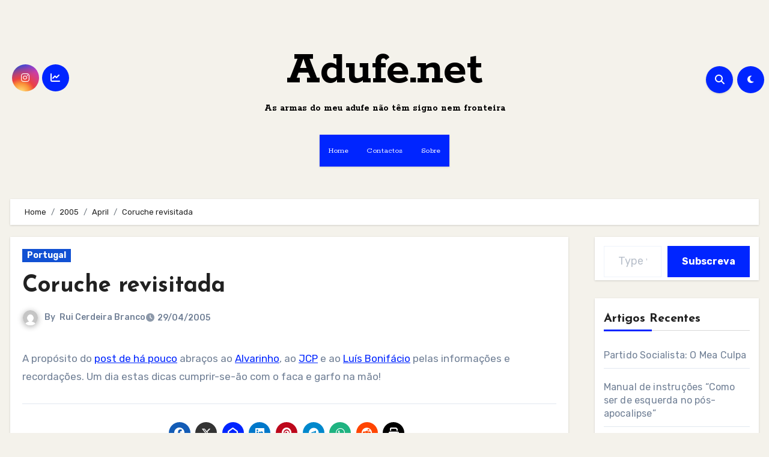

--- FILE ---
content_type: text/html; charset=utf-8
request_url: https://www.google.com/recaptcha/api2/aframe
body_size: 267
content:
<!DOCTYPE HTML><html><head><meta http-equiv="content-type" content="text/html; charset=UTF-8"></head><body><script nonce="7WwSr4SAbY4ggg3cGVy5vA">/** Anti-fraud and anti-abuse applications only. See google.com/recaptcha */ try{var clients={'sodar':'https://pagead2.googlesyndication.com/pagead/sodar?'};window.addEventListener("message",function(a){try{if(a.source===window.parent){var b=JSON.parse(a.data);var c=clients[b['id']];if(c){var d=document.createElement('img');d.src=c+b['params']+'&rc='+(localStorage.getItem("rc::a")?sessionStorage.getItem("rc::b"):"");window.document.body.appendChild(d);sessionStorage.setItem("rc::e",parseInt(sessionStorage.getItem("rc::e")||0)+1);localStorage.setItem("rc::h",'1768556841492');}}}catch(b){}});window.parent.postMessage("_grecaptcha_ready", "*");}catch(b){}</script></body></html>